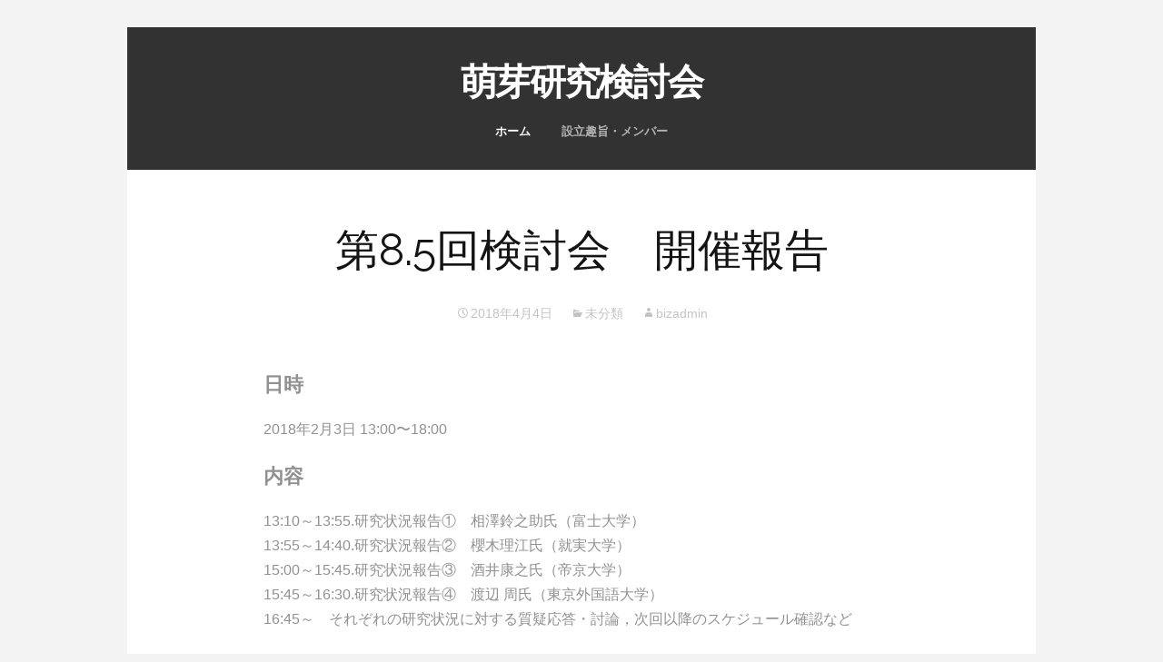

--- FILE ---
content_type: text/html; charset=UTF-8
request_url: https://bizcase.org/page/2/
body_size: 7523
content:
<!DOCTYPE html>
<!--[if IE 7]>
<html class="ie ie7" lang="ja">
<![endif]-->
<!--[if IE 8]>
<html class="ie ie8" lang="ja">
<![endif]-->
<!--[if !(IE 7) | !(IE 8)  ]><!-->
<html lang="ja">
<!--<![endif]-->
<head>
	<meta charset="UTF-8">
	<meta name="viewport" content="width=device-width">
	<title>萌芽研究検討会 | ページ 2</title>
	<link rel="profile" href="http://gmpg.org/xfn/11">
	<link rel="pingback" href="https://bizcase.org/xmlrpc.php">	
	<!--[if lt IE 9]>
	<script src="https://bizcase.org/wp-content/themes/mckinley/js/html5.js"></script>
	<![endif]-->
	<title>萌芽研究検討会 &#8211; ページ 2</title>
<link rel='dns-prefetch' href='//fonts.googleapis.com' />
<link rel='dns-prefetch' href='//s.w.org' />
<link rel="alternate" type="application/rss+xml" title="萌芽研究検討会 &raquo; フィード" href="https://bizcase.org/feed/" />
<link rel="alternate" type="application/rss+xml" title="萌芽研究検討会 &raquo; コメントフィード" href="https://bizcase.org/comments/feed/" />
		<script type="text/javascript">
			window._wpemojiSettings = {"baseUrl":"https:\/\/s.w.org\/images\/core\/emoji\/13.0.1\/72x72\/","ext":".png","svgUrl":"https:\/\/s.w.org\/images\/core\/emoji\/13.0.1\/svg\/","svgExt":".svg","source":{"concatemoji":"https:\/\/bizcase.org\/wp-includes\/js\/wp-emoji-release.min.js?ver=5.6.16"}};
			!function(e,a,t){var n,r,o,i=a.createElement("canvas"),p=i.getContext&&i.getContext("2d");function s(e,t){var a=String.fromCharCode;p.clearRect(0,0,i.width,i.height),p.fillText(a.apply(this,e),0,0);e=i.toDataURL();return p.clearRect(0,0,i.width,i.height),p.fillText(a.apply(this,t),0,0),e===i.toDataURL()}function c(e){var t=a.createElement("script");t.src=e,t.defer=t.type="text/javascript",a.getElementsByTagName("head")[0].appendChild(t)}for(o=Array("flag","emoji"),t.supports={everything:!0,everythingExceptFlag:!0},r=0;r<o.length;r++)t.supports[o[r]]=function(e){if(!p||!p.fillText)return!1;switch(p.textBaseline="top",p.font="600 32px Arial",e){case"flag":return s([127987,65039,8205,9895,65039],[127987,65039,8203,9895,65039])?!1:!s([55356,56826,55356,56819],[55356,56826,8203,55356,56819])&&!s([55356,57332,56128,56423,56128,56418,56128,56421,56128,56430,56128,56423,56128,56447],[55356,57332,8203,56128,56423,8203,56128,56418,8203,56128,56421,8203,56128,56430,8203,56128,56423,8203,56128,56447]);case"emoji":return!s([55357,56424,8205,55356,57212],[55357,56424,8203,55356,57212])}return!1}(o[r]),t.supports.everything=t.supports.everything&&t.supports[o[r]],"flag"!==o[r]&&(t.supports.everythingExceptFlag=t.supports.everythingExceptFlag&&t.supports[o[r]]);t.supports.everythingExceptFlag=t.supports.everythingExceptFlag&&!t.supports.flag,t.DOMReady=!1,t.readyCallback=function(){t.DOMReady=!0},t.supports.everything||(n=function(){t.readyCallback()},a.addEventListener?(a.addEventListener("DOMContentLoaded",n,!1),e.addEventListener("load",n,!1)):(e.attachEvent("onload",n),a.attachEvent("onreadystatechange",function(){"complete"===a.readyState&&t.readyCallback()})),(n=t.source||{}).concatemoji?c(n.concatemoji):n.wpemoji&&n.twemoji&&(c(n.twemoji),c(n.wpemoji)))}(window,document,window._wpemojiSettings);
		</script>
		<style type="text/css">
img.wp-smiley,
img.emoji {
	display: inline !important;
	border: none !important;
	box-shadow: none !important;
	height: 1em !important;
	width: 1em !important;
	margin: 0 .07em !important;
	vertical-align: -0.1em !important;
	background: none !important;
	padding: 0 !important;
}
</style>
	<link rel='stylesheet' id='wp-block-library-css'  href='https://bizcase.org/wp-includes/css/dist/block-library/style.min.css?ver=5.6.16' type='text/css' media='all' />
<link rel='stylesheet' id='flexslider-css'  href='https://bizcase.org/wp-content/themes/mckinley/css/flexslider.css?ver=2.0' type='text/css' media='all' />
<link rel='stylesheet' id='mckinley-fonts-css'  href='//fonts.googleapis.com/css?family=Raleway%3A400%2C700%2C800%2C900&#038;subset=latin%2Clatin-ext' type='text/css' media='all' />
<link rel='stylesheet' id='genericons-css'  href='https://bizcase.org/wp-content/themes/mckinley/fonts/genericons.css?ver=2.09' type='text/css' media='all' />
<link rel='stylesheet' id='mckinley-style-css'  href='https://bizcase.org/wp-content/themes/mckinley/style.css?ver=2013-07-18' type='text/css' media='all' />
<!--[if lt IE 9]>
<link rel='stylesheet' id='mckinley-ie-css'  href='https://bizcase.org/wp-content/themes/mckinley/css/ie.css?ver=2013-07-18' type='text/css' media='all' />
<![endif]-->
<script type='text/javascript' src='https://bizcase.org/wp-includes/js/jquery/jquery.min.js?ver=3.5.1' id='jquery-core-js'></script>
<script type='text/javascript' src='https://bizcase.org/wp-includes/js/jquery/jquery-migrate.min.js?ver=3.3.2' id='jquery-migrate-js'></script>
<link rel="https://api.w.org/" href="https://bizcase.org/wp-json/" /><link rel="EditURI" type="application/rsd+xml" title="RSD" href="https://bizcase.org/xmlrpc.php?rsd" />
<link rel="wlwmanifest" type="application/wlwmanifest+xml" href="https://bizcase.org/wp-includes/wlwmanifest.xml" /> 
<meta name="generator" content="WordPress 5.6.16" />
</head>

<body class="home blog paged paged-2">
	<div id="page" class="hfeed site">
		<header id="masthead" class="site-header" role="banner">
			<a class="home-link" href="https://bizcase.org/" title="萌芽研究検討会" rel="home">
				<h1 class="site-title">萌芽研究検討会</h1>
				<h2 class="site-description"></h2>
			</a>

			<div id="navbar" class="navbar clear">
				<div class="menu-toggle"></div>
				<nav id="site-navigation" class="navigation main-navigation" role="navigation">					
					<a class="screen-reader-text skip-link" href="#content" title="コンテンツへスキップ">コンテンツへスキップ</a>
					<div class="menu-%e3%83%a1%e3%82%a4%e3%83%b3%e3%83%a1%e3%83%8b%e3%83%a5%e3%83%bc-container"><ul id="menu-%e3%83%a1%e3%82%a4%e3%83%b3%e3%83%a1%e3%83%8b%e3%83%a5%e3%83%bc" class="nav-menu"><li id="menu-item-13" class="menu-item menu-item-type-custom menu-item-object-custom current-menu-item menu-item-home menu-item-13"><a href="http://bizcase.org">ホーム</a></li>
<li id="menu-item-14" class="menu-item menu-item-type-post_type menu-item-object-page menu-item-14"><a href="https://bizcase.org/purpose/">設立趣旨・メンバー</a></li>
</ul></div>					
				</nav><!-- #site-navigation -->
			</div><!-- #navbar -->
		</header><!-- #masthead -->

		<div id="main" class="site-main">

	<div id="primary" class="content-area">
		<div id="content" class="site-content" role="main">
		
										
<article id="post-73" class="post-73 post type-post status-publish format-standard hentry category-1">
	<header class="entry-header">
		
				<h1 class="entry-title">
			<a href="https://bizcase.org/2018/04/04/%e9%96%8b%e5%82%ac%e5%a0%b1%e5%91%8a%e3%80%80%e7%ac%ac8-5%e5%9b%9e%e6%a4%9c%e8%a8%8e%e4%bc%9a/" rel="bookmark">第8.5回検討会　開催報告</a>
		</h1>
		
		<div class="entry-meta">
			<span class="date"><a href="https://bizcase.org/2018/04/04/%e9%96%8b%e5%82%ac%e5%a0%b1%e5%91%8a%e3%80%80%e7%ac%ac8-5%e5%9b%9e%e6%a4%9c%e8%a8%8e%e4%bc%9a/" title="第8.5回検討会　開催報告 へのパーマリンク" rel="bookmark"><time class="entry-date" datetime="2018-04-04T10:48:31+09:00">2018年4月4日</time></a></span><span class="categories-links"><a href="https://bizcase.org/category/%e6%9c%aa%e5%88%86%e9%a1%9e/" rel="category tag">未分類</a></span><span class="author vcard"><a class="url fn n" href="https://bizcase.org/author/bizadmin/" title="bizadmin の投稿をすべて表示" rel="author">bizadmin</a></span>			
						
					</div><!-- .entry-meta -->
	</header><!-- .entry-header -->

		<div class="entry-content">
		<h3>日時</h3>
<p>2018年2月3日 13:00〜18:00</p>
<h3>内容</h3>
<p>13:10～13:55.研究状況報告①　相澤鈴之助氏（富士大学）<br />
13:55～14:40.研究状況報告②　櫻木理江氏（就実大学）<br />
15:00～15:45.研究状況報告③　酒井康之氏（帝京大学）<br />
15:45～16:30.研究状況報告④　渡辺 周氏（東京外国語大学）<br />
16:45～　それぞれの研究状況に対する質疑応答・討論，<wbr />次回以降のスケジュール確認など</p>
<h3>場所</h3>
<p>RAKUNA 西新宿　貸し会議室</p>
			</div><!-- .entry-content -->
	
	<footer class="entry-meta">
			</footer><!-- .entry-meta -->
</article><!-- #post -->
							
<article id="post-70" class="post-70 post type-post status-publish format-standard hentry category-3">
	<header class="entry-header">
		
				<h1 class="entry-title">
			<a href="https://bizcase.org/2017/10/20/%e7%ac%ac8%e5%9b%9e%e6%a4%9c%e8%a8%8e%e4%bc%9a%e3%80%80%e9%96%8b%e5%82%ac%e4%ba%88%e5%ae%9a/" rel="bookmark">第8回検討会　開催予定</a>
		</h1>
		
		<div class="entry-meta">
			<span class="date"><a href="https://bizcase.org/2017/10/20/%e7%ac%ac8%e5%9b%9e%e6%a4%9c%e8%a8%8e%e4%bc%9a%e3%80%80%e9%96%8b%e5%82%ac%e4%ba%88%e5%ae%9a/" title="第8回検討会　開催予定 へのパーマリンク" rel="bookmark"><time class="entry-date" datetime="2017-10-20T10:37:32+09:00">2017年10月20日</time></a></span><span class="categories-links"><a href="https://bizcase.org/category/%e9%96%8b%e5%82%ac%e4%ba%88%e5%ae%9a/" rel="category tag">開催予定</a></span><span class="author vcard"><a class="url fn n" href="https://bizcase.org/author/bizadmin/" title="bizadmin の投稿をすべて表示" rel="author">bizadmin</a></span>			
						
					</div><!-- .entry-meta -->
	</header><!-- .entry-header -->

		<div class="entry-content">
		<p>第8回経営学事例研究検討会を以下の通り開催致します．</p>
<h3>日時・場所</h3>
<ul>
<li>2017年10月28日 13:00〜18:00</li>
<li>東京都千代田区九段北（詳細は別途メールでお伝えしたとおりです）</li>
</ul>
<h3>内容</h3>
<ol>
<li>全員の研究状況報告</li>
<li>草稿報告 ①　新津泰昭氏（流通経済大学）</li>
<li>草稿報告 ②　藤山圭氏（國學院大學）</li>
<li>草稿報告 ③　酒井康之氏（帝京大学）</li>
<li>その他：次回以降のスケジュールの確認など</li>
</ol>
<p>&nbsp;</p>
			</div><!-- .entry-content -->
	
	<footer class="entry-meta">
			</footer><!-- .entry-meta -->
</article><!-- #post -->
							
<article id="post-48" class="post-48 post type-post status-publish format-standard hentry category-3">
	<header class="entry-header">
		
				<h1 class="entry-title">
			<a href="https://bizcase.org/2017/06/24/%e7%ac%ac7%e5%9b%9e%e6%a4%9c%e8%a8%8e%e4%bc%9a%ef%bc%88%e6%8b%a1%e5%a4%a7%e7%89%88%ef%bc%89%ef%bc%a0%e4%bb%99%e5%8f%b0%e3%80%80%e9%96%8b%e5%82%ac%e4%ba%88%e5%ae%9a/" rel="bookmark">第7回検討会（拡大版）＠仙台　開催予定</a>
		</h1>
		
		<div class="entry-meta">
			<span class="date"><a href="https://bizcase.org/2017/06/24/%e7%ac%ac7%e5%9b%9e%e6%a4%9c%e8%a8%8e%e4%bc%9a%ef%bc%88%e6%8b%a1%e5%a4%a7%e7%89%88%ef%bc%89%ef%bc%a0%e4%bb%99%e5%8f%b0%e3%80%80%e9%96%8b%e5%82%ac%e4%ba%88%e5%ae%9a/" title="第7回検討会（拡大版）＠仙台　開催予定 へのパーマリンク" rel="bookmark"><time class="entry-date" datetime="2017-06-24T09:28:30+09:00">2017年6月24日</time></a></span><span class="categories-links"><a href="https://bizcase.org/category/%e9%96%8b%e5%82%ac%e4%ba%88%e5%ae%9a/" rel="category tag">開催予定</a></span><span class="author vcard"><a class="url fn n" href="https://bizcase.org/author/bizadmin/" title="bizadmin の投稿をすべて表示" rel="author">bizadmin</a></span>			
						
					</div><!-- .entry-meta -->
	</header><!-- .entry-header -->

		<div class="entry-content">
		<p>第7回の検討会は，普段東京に来ることのが難しい地方在住の若手研究者を交え，2日間にわたる拡大版で開催致します。</p>
<p>（2017/08/07修正　場所・プログラムの一部が変更になりました。<br />
2017/08/13再修正　プログラムの一部を追記・修正しました。<br />
2017/08/26追記　各位の報告タイトルを追記しました。）</p>
<h3>日時・場所</h3>
<p>日時：2017年8月24日（木）13:00-18:00，8月25日（金）10:00-16:00<br />
場所：東北学院大学　土樋キャンパス　ホーイ記念館<br />
（最寄り駅　仙台市営地下鉄　五橋駅）</p>
<h3>プログラム（敬称略）</h3>
<p>1日目：8月24日（木）</p>
<ul>
<li>13:00-14:30　第1報告　佐々木秀綱（一橋大学）　「博士論文第1章」</li>
<li>14:45-16:15　第2報告　<a href="http://www.shujitsu.ac.jp/department/management/management_gakka/15208.html" target="_blank" rel="noopener">櫻木理江</a>（就実大学）　「Organizational Barriers to the Implementation of brand orientation」</li>
<li>16:30-18:00　第3報告　<a href="http://www.fuji-u.ac.jp/overview/jiko-com" target="_blank" rel="noopener">相澤鈴之助</a>（富士大学）　「新製品開発における複数企業間の情報共有」</li>
<li>18:30-　懇親<span class="il">会</span></li>
</ul>
<p>2日目：8月25日（金）</p>
<ul>
<li>10:00-11:30　第4報告　加藤崇徳（一橋大学）「M&amp;Aを機とした戦略変化」</li>
<li>11:30-12:45　昼食休憩</li>
<li>12:45-14:15　第5報告　<a href="https://odahajime.jp/" target="_blank" rel="noopener">尾田基</a>（東北学院大学）「事業の規制設計局面で用いられるレトリックの探求」</li>
<li>14:30-16:00　第6報告　<a href="http://www.tufs.ac.jp/research/people/watanabe_shu.html" target="_blank" rel="noopener">渡辺周</a>（東京外国語大学）「経営者は誰か」</li>
</ul>
<h3>幹事</h3>
<p><a href="http://www.tufs.ac.jp/research/people/watanabe_shu.html" target="_blank" rel="noopener">渡辺周</a>（東京外国語大学）<br />
<a href="https://odahajime.jp/" target="_blank" rel="noopener">尾田基</a>（東北学院大学）</p>
			</div><!-- .entry-content -->
	
	<footer class="entry-meta">
			</footer><!-- .entry-meta -->
</article><!-- #post -->
							
<article id="post-46" class="post-46 post type-post status-publish format-standard hentry category-3">
	<header class="entry-header">
		
				<h1 class="entry-title">
			<a href="https://bizcase.org/2017/06/06/%e7%ac%ac6%e5%9b%9e%e6%a4%9c%e8%a8%8e%e4%bc%9a%e3%80%80%e9%96%8b%e5%82%ac%e5%86%85%e5%ae%b9/" rel="bookmark">第6回検討会　開催内容</a>
		</h1>
		
		<div class="entry-meta">
			<span class="date"><a href="https://bizcase.org/2017/06/06/%e7%ac%ac6%e5%9b%9e%e6%a4%9c%e8%a8%8e%e4%bc%9a%e3%80%80%e9%96%8b%e5%82%ac%e5%86%85%e5%ae%b9/" title="第6回検討会　開催内容 へのパーマリンク" rel="bookmark"><time class="entry-date" datetime="2017-06-06T06:11:35+09:00">2017年6月6日</time></a></span><span class="categories-links"><a href="https://bizcase.org/category/%e9%96%8b%e5%82%ac%e4%ba%88%e5%ae%9a/" rel="category tag">開催予定</a></span><span class="author vcard"><a class="url fn n" href="https://bizcase.org/author/bizadmin/" title="bizadmin の投稿をすべて表示" rel="author">bizadmin</a></span>			
						
					</div><!-- .entry-meta -->
	</header><!-- .entry-header -->

		<div class="entry-content">
		<p>第6回検討会は下記の通り開催されました。</p>
<h3>日時・場所</h3>
<p>2017年6月3日(土)　13:00-18:00<br />
渋谷近郊　貸し会議室</p>
<h3>内容</h3>
<ul>
<li>全員の研究状況報告</li>
<li>草稿報告 ①　藤山圭氏（國學院大學）「VPFビジネス・スキームに関する論点の整理」</li>
<li>草稿報告 ②　佐々木秀綱氏（一橋大学）「「権力は必ずや腐敗する」のか<br />
―勢力感の効果とその調整要因に関する実験研究―」</li>
<li>話題提供　渡辺周氏（東京外国語大学）アマゾンのMFC条項について</li>
<li>8月の拡大検討会について</li>
</ul>
			</div><!-- .entry-content -->
	
	<footer class="entry-meta">
			</footer><!-- .entry-meta -->
</article><!-- #post -->
							
<article id="post-40" class="post-40 post type-post status-publish format-standard hentry category-3">
	<header class="entry-header">
		
				<h1 class="entry-title">
			<a href="https://bizcase.org/2017/03/03/%e7%ac%ac5%e5%9b%9e%e6%a4%9c%e8%a8%8e%e4%bc%9a%e3%80%80%e9%96%8b%e5%82%ac%e4%ba%88%e5%ae%9a/" rel="bookmark">第5回検討会　開催予定</a>
		</h1>
		
		<div class="entry-meta">
			<span class="date"><a href="https://bizcase.org/2017/03/03/%e7%ac%ac5%e5%9b%9e%e6%a4%9c%e8%a8%8e%e4%bc%9a%e3%80%80%e9%96%8b%e5%82%ac%e4%ba%88%e5%ae%9a/" title="第5回検討会　開催予定 へのパーマリンク" rel="bookmark"><time class="entry-date" datetime="2017-03-03T15:38:22+09:00">2017年3月3日</time></a></span><span class="categories-links"><a href="https://bizcase.org/category/%e9%96%8b%e5%82%ac%e4%ba%88%e5%ae%9a/" rel="category tag">開催予定</a></span><span class="author vcard"><a class="url fn n" href="https://bizcase.org/author/bizadmin/" title="bizadmin の投稿をすべて表示" rel="author">bizadmin</a></span>			
						
					</div><!-- .entry-meta -->
	</header><!-- .entry-header -->

		<div class="entry-content">
		<h3>日時・場所</h3>
<ul>
<li>2017年4月23日(日)</li>
<li>13:00-18:00</li>
<li>渋谷　貸し会議室（参加者には別途ご案内の通りです）</li>
</ul>
<h3>内容</h3>
<ul>
<li>全員の研究状況報告</li>
<li>草稿報告 ①　加藤崇徳氏（一橋大学）TBA</li>
<li>草稿報告 ②　未定</li>
<li>次回以降のスケジュールの確認</li>
</ul>
<div>2017/08/23追記</div>
<div>第5回の検討会は以下の報告が行われました。</div>
<div>
<ul>
<li>草稿報告①　加藤崇徳（一橋大学）「PMIのダイナミクス」</li>
<li>草稿報告②　尾田基（東北学院大学）「新事業の社会的正当性と法的正統性」</li>
<li>話題提供　渡辺周（東京外国語大学）「ポーターの5フォースモデルとカテゴリー適用法」</li>
</ul>
</div>
<div></div>
<div></div>
			</div><!-- .entry-content -->
	
	<footer class="entry-meta">
			</footer><!-- .entry-meta -->
</article><!-- #post -->
							
<article id="post-37" class="post-37 post type-post status-publish format-standard hentry category-3">
	<header class="entry-header">
		
				<h1 class="entry-title">
			<a href="https://bizcase.org/2017/02/18/%e7%ac%ac4%e5%9b%9e%e6%a4%9c%e8%a8%8e%e4%bc%9a%e3%80%80%e9%96%8b%e5%82%ac%e4%ba%88%e5%ae%9a/" rel="bookmark">第4回検討会　開催予定</a>
		</h1>
		
		<div class="entry-meta">
			<span class="date"><a href="https://bizcase.org/2017/02/18/%e7%ac%ac4%e5%9b%9e%e6%a4%9c%e8%a8%8e%e4%bc%9a%e3%80%80%e9%96%8b%e5%82%ac%e4%ba%88%e5%ae%9a/" title="第4回検討会　開催予定 へのパーマリンク" rel="bookmark"><time class="entry-date" datetime="2017-02-18T12:11:28+09:00">2017年2月18日</time></a></span><span class="categories-links"><a href="https://bizcase.org/category/%e9%96%8b%e5%82%ac%e4%ba%88%e5%ae%9a/" rel="category tag">開催予定</a></span><span class="author vcard"><a class="url fn n" href="https://bizcase.org/author/bizadmin/" title="bizadmin の投稿をすべて表示" rel="author">bizadmin</a></span>			
						
					</div><!-- .entry-meta -->
	</header><!-- .entry-header -->

		<div class="entry-content">
		<p>第4回経営学事例研究検討会を下記の日時・場所にて開催いたします。</p>
<h3>日時・場所</h3>
<ul>
<li>2017年2月19日(日)</li>
<li>13:00-18:00</li>
<li>渋谷　貸し会議室（参加者には別途ご案内の通りです）</li>
</ul>
<h3>内容</h3>
<ul>
<li>全員の研究状況報告</li>
<li>草稿報告 ①　尾田基氏（東北学院大学）「社会的正当性概念について」</li>
<li>草稿報告 ②　佐々木秀綱氏（一橋大学）「「権力は必ずや腐敗する」のか：勢力感の心理的効果とその調整要因としての当事者意識」</li>
<li>次回以降のスケジュールの確認</li>
</ul>
			</div><!-- .entry-content -->
	
	<footer class="entry-meta">
			</footer><!-- .entry-meta -->
</article><!-- #post -->
							
<article id="post-27" class="post-27 post type-post status-publish format-standard hentry category-3">
	<header class="entry-header">
		
				<h1 class="entry-title">
			<a href="https://bizcase.org/2016/12/12/%e7%ac%ac3%e5%9b%9e%e6%a4%9c%e8%a8%8e%e4%bc%9a%e3%80%80%e9%96%8b%e5%82%ac%e4%ba%88%e5%ae%9a/" rel="bookmark">第3回検討会　開催予定</a>
		</h1>
		
		<div class="entry-meta">
			<span class="date"><a href="https://bizcase.org/2016/12/12/%e7%ac%ac3%e5%9b%9e%e6%a4%9c%e8%a8%8e%e4%bc%9a%e3%80%80%e9%96%8b%e5%82%ac%e4%ba%88%e5%ae%9a/" title="第3回検討会　開催予定 へのパーマリンク" rel="bookmark"><time class="entry-date" datetime="2016-12-12T09:59:57+09:00">2016年12月12日</time></a></span><span class="categories-links"><a href="https://bizcase.org/category/%e9%96%8b%e5%82%ac%e4%ba%88%e5%ae%9a/" rel="category tag">開催予定</a></span><span class="author vcard"><a class="url fn n" href="https://bizcase.org/author/bizadmin/" title="bizadmin の投稿をすべて表示" rel="author">bizadmin</a></span>			
						
					</div><!-- .entry-meta -->
	</header><!-- .entry-header -->

		<div class="entry-content">
		<p>日時・場所</p>
<ul>
<li>2016年12月18日(日)</li>
<li>13:00-18:00</li>
<li>渋谷　貸し会議室（参加者には別途ご連絡いたします）</li>
</ul>
<p>内容</p>
<ol>
<li>全員の研究状況報告</li>
<li>草稿報告 ①　藤山圭氏（國學院大學）　TBA</li>
<li>草稿報告 ②　酒井康之氏（帝京大学）　TBA</li>
<li>次回以降のスケジュールの確認</li>
</ol>
<p>開催報告（2016/12/20追記）</p>
<p>第3回検討会は予定通りの日程で開催されました。<br />
藤山圭氏より「VPFビジネス・スキームに関する論点の整理」について，<br />
酒井康之氏より「複数市場競争における測定尺度とその問題」について報告があり，議論を行いました。</p>
			</div><!-- .entry-content -->
	
	<footer class="entry-meta">
			</footer><!-- .entry-meta -->
</article><!-- #post -->
							
<article id="post-24" class="post-24 post type-post status-publish format-standard hentry category-3">
	<header class="entry-header">
		
				<h1 class="entry-title">
			<a href="https://bizcase.org/2016/09/21/%e7%ac%ac2%e5%9b%9e%e6%a4%9c%e8%a8%8e%e4%bc%9a%e3%80%80%e9%96%8b%e5%82%ac%e4%ba%88%e5%ae%9a/" rel="bookmark">第2回検討会　開催予定</a>
		</h1>
		
		<div class="entry-meta">
			<span class="date"><a href="https://bizcase.org/2016/09/21/%e7%ac%ac2%e5%9b%9e%e6%a4%9c%e8%a8%8e%e4%bc%9a%e3%80%80%e9%96%8b%e5%82%ac%e4%ba%88%e5%ae%9a/" title="第2回検討会　開催予定 へのパーマリンク" rel="bookmark"><time class="entry-date" datetime="2016-09-21T09:21:24+09:00">2016年9月21日</time></a></span><span class="categories-links"><a href="https://bizcase.org/category/%e9%96%8b%e5%82%ac%e4%ba%88%e5%ae%9a/" rel="category tag">開催予定</a></span><span class="author vcard"><a class="url fn n" href="https://bizcase.org/author/bizadmin/" title="bizadmin の投稿をすべて表示" rel="author">bizadmin</a></span>			
						
					</div><!-- .entry-meta -->
	</header><!-- .entry-header -->

		<div class="entry-content">
		<p>第2回経営学事例研究検討会を下記の日時・場所にて開催いたします。</p>
<p>日時・場所</p>
<ul>
<li>2016年10月23日（日）</li>
<li>13:00-18:00</li>
<li>渋谷　貸し会議室（<a href="https://www.google.com/maps?q=35.6594822,139.6971402">google map</a>）</li>
</ul>
<p>内容</p>
<ol>
<li>全員の研究状況報告</li>
<li>草稿報告 ①　藤山圭氏（國學院大學）　TBA</li>
<li>草稿報告 ②　新津泰昭氏（流通経済大学）　TBA</li>
<li>次回以降のスケジュールの確認</li>
</ol>
<p>開催報告</p>
<p>当初の予定から変更があり，<br />
新津泰昭氏（流通経済大学）「医療モール・マネジメントの展望」<br />
渡辺周氏（東京外国語大学）「組織間にパワーの不均衡をもたらす依存資源の多様性」<br />
の2報告について議論が行われました。</p>
			</div><!-- .entry-content -->
	
	<footer class="entry-meta">
			</footer><!-- .entry-meta -->
</article><!-- #post -->
							
<article id="post-9" class="post-9 post type-post status-publish format-standard hentry category-3">
	<header class="entry-header">
		
				<h1 class="entry-title">
			<a href="https://bizcase.org/2016/06/29/%e7%ac%ac1%e5%9b%9e%e6%a4%9c%e8%a8%8e%e4%bc%9a%e3%80%80%e9%96%8b%e5%82%ac%e4%ba%88%e5%ae%9a/" rel="bookmark">第1回検討会　開催予定</a>
		</h1>
		
		<div class="entry-meta">
			<span class="date"><a href="https://bizcase.org/2016/06/29/%e7%ac%ac1%e5%9b%9e%e6%a4%9c%e8%a8%8e%e4%bc%9a%e3%80%80%e9%96%8b%e5%82%ac%e4%ba%88%e5%ae%9a/" title="第1回検討会　開催予定 へのパーマリンク" rel="bookmark"><time class="entry-date" datetime="2016-06-29T11:13:50+09:00">2016年6月29日</time></a></span><span class="categories-links"><a href="https://bizcase.org/category/%e9%96%8b%e5%82%ac%e4%ba%88%e5%ae%9a/" rel="category tag">開催予定</a></span><span class="author vcard"><a class="url fn n" href="https://bizcase.org/author/bizadmin/" title="bizadmin の投稿をすべて表示" rel="author">bizadmin</a></span>			
						
					</div><!-- .entry-meta -->
	</header><!-- .entry-header -->

		<div class="entry-content">
		<p>第1回経営学事例研究検討会を下記の日時・場所にて開催いたします。</p>
<p>日時・場所</p>
<ul>
<li>2016年8月28日</li>
<li>13:00-18:00</li>
<li>渋谷レンタルスペース壱番館（<a href="https://maps.google.com/maps?q=35.6626264,139.7011292" target="_blank">google map</a>）</li>
</ul>
<p>内容</p>
<ol>
<li>全員の研究状況報告</li>
<li>草稿報告 　尾田基「民泊規制緩和における政策形成の場の変遷」</li>
<li>次回以降のスケジュールの確定</li>
</ol>
			</div><!-- .entry-content -->
	
	<footer class="entry-meta">
			</footer><!-- .entry-meta -->
</article><!-- #post -->
			
				<nav class="navigation paging-navigation" role="navigation">
		<h1 class="screen-reader-text">投稿ナビゲーション</h1>
		<div class="nav-links">

			
						<div class="nav-next"><a href="https://bizcase.org/" >新しい投稿 <span class="meta-nav">&rarr;</span></a></div>
			
		</div><!-- .nav-links -->
	</nav><!-- .navigation -->
	
		
		</div><!-- #content -->
	</div><!-- #primary -->

		</div><!-- #main -->
		<footer id="colophon" class="site-footer" role="contentinfo">
				<div id="secondary" class="sidebar-container" role="complementary">
		<div class="widget-area">
			<aside id="search-2" class="widget widget_search"><form role="search" method="get" class="search-form" action="https://bizcase.org/">
				<label>
					<span class="screen-reader-text">検索:</span>
					<input type="search" class="search-field" placeholder="検索&hellip;" value="" name="s" />
				</label>
				<input type="submit" class="search-submit" value="検索" />
			</form></aside><aside id="archives-2" class="widget widget_archive"><h3 class="widget-title">アーカイブ</h3>
			<ul>
					<li><a href='https://bizcase.org/2019/10/'>2019年10月</a></li>
	<li><a href='https://bizcase.org/2019/05/'>2019年5月</a></li>
	<li><a href='https://bizcase.org/2019/04/'>2019年4月</a></li>
	<li><a href='https://bizcase.org/2019/01/'>2019年1月</a></li>
	<li><a href='https://bizcase.org/2018/11/'>2018年11月</a></li>
	<li><a href='https://bizcase.org/2018/09/'>2018年9月</a></li>
	<li><a href='https://bizcase.org/2018/08/'>2018年8月</a></li>
	<li><a href='https://bizcase.org/2018/05/'>2018年5月</a></li>
	<li><a href='https://bizcase.org/2018/04/'>2018年4月</a></li>
	<li><a href='https://bizcase.org/2017/10/'>2017年10月</a></li>
	<li><a href='https://bizcase.org/2017/06/'>2017年6月</a></li>
	<li><a href='https://bizcase.org/2017/03/'>2017年3月</a></li>
	<li><a href='https://bizcase.org/2017/02/'>2017年2月</a></li>
	<li><a href='https://bizcase.org/2016/12/'>2016年12月</a></li>
	<li><a href='https://bizcase.org/2016/09/'>2016年9月</a></li>
	<li><a href='https://bizcase.org/2016/06/'>2016年6月</a></li>
			</ul>

			</aside><aside id="categories-2" class="widget widget_categories"><h3 class="widget-title">カテゴリー</h3>
			<ul>
					<li class="cat-item cat-item-1"><a href="https://bizcase.org/category/%e6%9c%aa%e5%88%86%e9%a1%9e/">未分類</a>
</li>
	<li class="cat-item cat-item-3"><a href="https://bizcase.org/category/%e9%96%8b%e5%82%ac%e4%ba%88%e5%ae%9a/">開催予定</a>
</li>
			</ul>

			</aside>		</div><!-- .widget-area -->
	</div><!-- #secondary -->

			<div class="site-info ">
								<p class="left">Theme by <a href="http://themetrust.com/" title="ThemeTrust">ThemeTrust</a></p>
				<p class="right"><a href="http://ja.wordpress.org/" title="セマンティックなパブリッシングツール">Proudly powered by WordPress</a></p>
			</div><!-- .site-info -->
		</footer><!-- #colophon -->
	</div><!-- #page -->

	<script type='text/javascript' src='https://bizcase.org/wp-includes/js/imagesloaded.min.js?ver=4.1.4' id='imagesloaded-js'></script>
<script type='text/javascript' src='https://bizcase.org/wp-includes/js/masonry.min.js?ver=4.2.2' id='masonry-js'></script>
<script type='text/javascript' src='https://bizcase.org/wp-includes/js/jquery/jquery.masonry.min.js?ver=3.1.2b' id='jquery-masonry-js'></script>
<script type='text/javascript' src='https://bizcase.org/wp-content/themes/mckinley/js/functions.js?ver=2013-07-18' id='mckinley-script-js'></script>
<script type='text/javascript' src='https://bizcase.org/wp-content/themes/mckinley/js/jquery.fitvids.js?ver=1.0' id='fitvids-js'></script>
<script type='text/javascript' src='https://bizcase.org/wp-content/themes/mckinley/js/jquery.flexslider-min.js?ver=2.0' id='flexslider-js'></script>
<script type='text/javascript' src='https://bizcase.org/wp-includes/js/wp-embed.min.js?ver=5.6.16' id='wp-embed-js'></script>
</body>
</html>